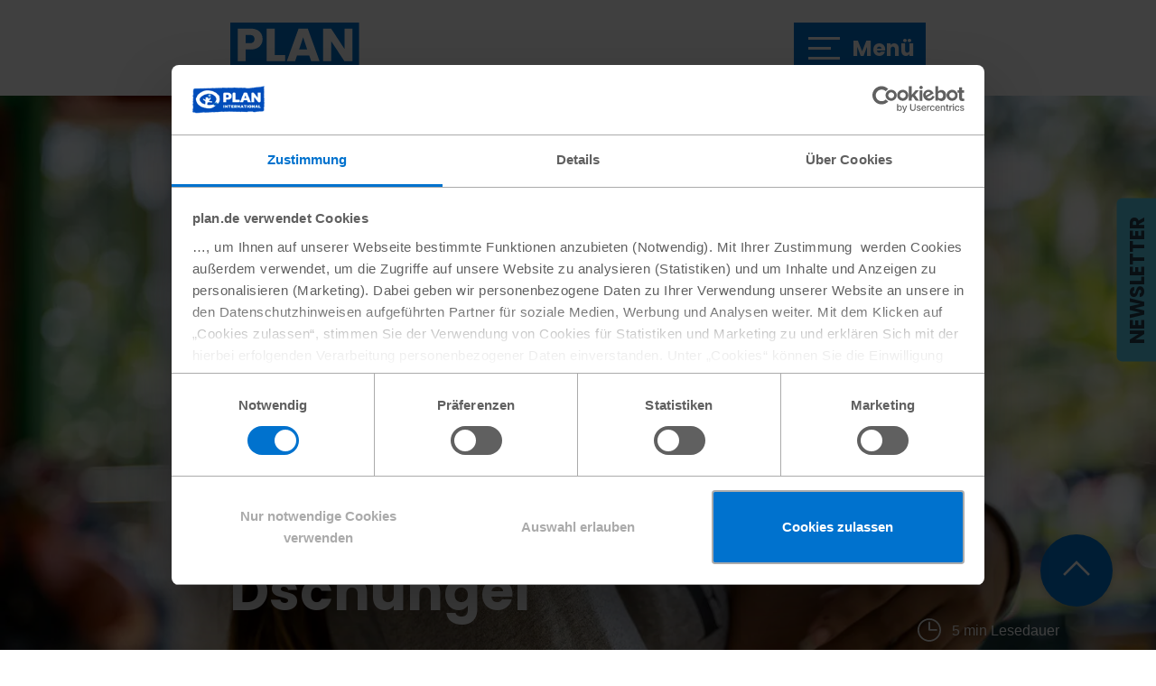

--- FILE ---
content_type: text/html; charset=utf-8
request_url: https://www.plan.de/magazin/artikel/aktuelles/mit-baby-zu-fuss-durch-den-darien-dschungel.html
body_size: 12998
content:
<!DOCTYPE html> <html dir="ltr" lang="de"> <head data-base-url="https://www.plan.de/" itemscope="" itemtype="http://schema.org/WebSite"> <meta charset="utf-8"> <!--
	Umsetzung: PSG Plan Service Gesellschaft mbH
	This website is powered by TYPO3 - inspiring people to share!
	TYPO3 is a free open source Content Management Framework initially created by Kasper Skaarhoj and licensed under GNU/GPL.
	TYPO3 is copyright 1998-2026 of Kasper Skaarhoj. Extensions are copyright of their respective owners.
	Information and contribution at https://typo3.org/
--> <link rel="icon" href="/_assets/2fc7dfd2c1c07af62c28bb9b269f63f5/Icons/favicon.ico" type="image/vnd.microsoft.icon"> <title>Migration: Mit Baby zu Fuß durch den Darien-Dschungel | Plan Post Magazin</title> <meta http-equiv="x-ua-compatible" content="IE=edge"> <meta name="description" content="Francisca* (17) floh wie viele andere mit ihrem Baby aus Venezuela. Auf ihrer Flucht durchquerten sie den Darién Gap, einen der gefährlichsten Dschungel der Welt. Jetzt lesen!"> <meta name="keywords" content="Darien Gap, Darien Dschungel, Darien Gap gefährlich, Migration, Südamerika, Flüchtlinge"> <meta name="author" content="Katharina Hofmann"> <meta name="viewport" content="width=device-width, initial-scale=1, shrink-to-fit=no"> <meta property="og:title" content="Migration: Mit Baby zu Fuß durch den Darien-Dschungel"> <meta property="og:type" content="article"> <meta property="og:url" content="https://www.plan.de/magazin/artikel/aktuelles/mit-baby-zu-fuss-durch-den-darien-dschungel.html"> <meta property="og:image" content="https://www.plan.de/fileadmin/_processed_/8/c/csm_francisca-mit-baby-gefluechtete-venezuela-mexiko-plan-internatoinal-202301-MEX-08-lpr_2f7f38ca17.jpg"> <meta property="og:image:width" content="1200"> <meta property="og:image:height" content="800"> <meta property="og:image" content="https://www.plan.de/_assets/2fc7dfd2c1c07af62c28bb9b269f63f5/Images/Brand/PlanDe/logo-og.png"> <meta property="og:description" content="Francisca* (17) floh wie viele andere mit ihrem Baby aus Venezuela. Auf ihrer Flucht durchquerten sie den Darién Gap, einen der gefährlichsten Dschungel der Welt. Jetzt lesen!"> <meta name="twitter:card" content="summary_large_image"> <link rel="stylesheet" href="/typo3temp/assets/compressed/merged-f3ff4ac13f584c012b7d6f6ff597a91f.css?1768976191" media="all"> <link href="https://www.googletagmanager.com" rel="preconnect"> <link as="font" crossorigin href="https://plan-static.de/Fonts/Ionicons/ionicons.woff2?v=2.0.1" rel="preload"> <link as="font" crossorigin href="https://plan-static.de/Fonts/Poppins/poppins-v21-latin-700.woff2" rel="preload"> <link as="font" crossorigin href="https://plan-static.de/Fonts/Poppins/poppins-v21-latin-regular.woff2" rel="preload"> <link as="worker" href="/_assets/2fc7dfd2c1c07af62c28bb9b269f63f5/Scripts/Worker/worker.js" rel="prefetch"> <meta name="theme-color" content="#0072CE"> <meta name="viewport" content="width=device-width, initial-scale=1, user-scalable=yes"> <script>
    // avoid double submit on form elements
    document.addEventListener('DOMContentLoaded', function() {
        document.querySelectorAll('form:has(.m-form-element)').forEach(function(form) {
            form.addEventListener('submit', function(event) {
                const submitButtons = form.querySelectorAll('[type="submit"]');
                if (0 < submitButtons.length) {
                    submitButtons.forEach(function(button) {
                        button.classList.add('btn-inactive');
                        button.classList.remove('btn-primary', 'btn-secondary');
                    });
                }
                if (form.hasAttribute('data-form-sent')) {
                    event.preventDefault();
                    return false;
                }
                form.setAttribute('data-form-sent', '1');
            });
        });
    })
    //<![CDATA[
    // paths for public assets of extensions
    const publicResourceWebPaths = {
        PsgSiteconf: '/_assets/2fc7dfd2c1c07af62c28bb9b269f63f5/',
    };
    // translations used in JS files
    const translations = {
        'PsgSiteconf.Frontend._Global.pagination.next': 'Weiter',
        'PsgSiteconf.Frontend._Global.pagination.paginationNavigation': 'Paginierte Navigation',
        'PsgSiteconf.Frontend._Global.pagination.previous': 'Zurück',
    };
    //]]>
</script> <link data-mandator="plan.de" data-version="2026.01" href="https://plan-static.de/Dist/plan.de/magazine/magazine.min.2026.01.css?v=2026.01" id="static-css" media="all" rel="stylesheet" type="text/css"> <style>@font-face{font-display:swap;font-family:Poppins;font-style:normal;font-weight:bold;src:url(https://plan-static.de/Fonts/Poppins/poppins-v21-latin-700.woff2) format('woff2');}</style> <script>var require={urlArgs:'v=2026.01'};</script> <script data-main="/_assets/2fc7dfd2c1c07af62c28bb9b269f63f5/Scripts/plan.js" defer src="/_assets/2fc7dfd2c1c07af62c28bb9b269f63f5/Scripts/require.js"></script> <script defer>(function(w,d,s,l,i){w[l]=w[l]||[];w[l].push({'gtm.start':new Date().getTime(),event:'gtm.js'});var f=d.getElementsByTagName(s)[0],j=d.createElement(s),dl=l!='dataLayer'?'&l='+l:'';j.async=true;j.src='https://sst.plan.de/gtm.js?id='+i+dl;f.parentNode.insertBefore(j,f);})(window,document,'script','dataLayer','GTM-NLCLRV');</script> <link rel="apple-touch-icon" sizes="120x120" href="https://plan-static.de/Images/Brand/Touch/touch-icon-120.png"> <link rel="apple-touch-icon" sizes="152x152" href="https://plan-static.de/Images/Brand/Touch/touch-icon-152.png"> <link rel="apple-touch-icon" sizes="167x167" href="https://plan-static.de/Images/Brand/Touch/touch-icon-167.png"> <link rel="apple-touch-icon" sizes="180x180" href="https://plan-static.de/Images/Brand/Touch/touch-icon-180.png"> <link as="image" fetchpriority="high" href="/fileadmin/_processed_/8/c/csm_francisca-mit-baby-gefluechtete-venezuela-mexiko-plan-internatoinal-202301-MEX-08-lpr_d7c5d0ff2a.jpg" media="(min-width: 200px) and (max-width: 477.9px)" rel="preload"> <link as="image" fetchpriority="high" href="/fileadmin/_processed_/8/c/csm_francisca-mit-baby-gefluechtete-venezuela-mexiko-plan-internatoinal-202301-MEX-08-lpr_d4b2faf5b2.jpg" media="(min-width: 478px) and (max-width: 767.9px)" rel="preload"> <link as="image" fetchpriority="high" href="/fileadmin/_processed_/8/c/csm_francisca-mit-baby-gefluechtete-venezuela-mexiko-plan-internatoinal-202301-MEX-08-lpr_ebde9ccc3b.jpg" media="(min-width: 768px) and (max-width: 991.9px)" rel="preload"> <link as="image" fetchpriority="high" href="/fileadmin/_processed_/8/c/csm_francisca-mit-baby-gefluechtete-venezuela-mexiko-plan-internatoinal-202301-MEX-08-lpr_64828ca35d.jpg" media="(min-width: 992px)" rel="preload"> <link rel="canonical" href="https://www.plan.de/magazin/artikel/aktuelles/mit-baby-zu-fuss-durch-den-darien-dschungel.html"> <link rel="alternate" hreflang="de-DE" href="https://www.plan.de/magazin/artikel/aktuelles/mit-baby-zu-fuss-durch-den-darien-dschungel.html"> <link rel="alternate" hreflang="de-AT" href="https://www.plan-international.at/magazin/artikel/aktuelles/mit-baby-zu-fuss-durch-den-darien-dschungel.html"> <link rel="alternate" hreflang="x-default" href="https://www.plan.de/magazin/artikel/aktuelles/mit-baby-zu-fuss-durch-den-darien-dschungel.html"> </head> <body id="top"> <header class="page-header"> <div class="container"> <div class="row"> <div class="col-12 col-md-10 offset-md-1"> <nav aria-label="Menü" class="navbar navbar-expand-lg navbar-light bg-light"> <a href="/magazin.html" target="_self" class="navbar-brand"> <img alt="Logo PlanPOST" src="/_assets/d33efc47f68f0360b769fee02843dd16/Images/plan_international_magazine_logo_negative.svg" width="100" height="100"> <span class="claim"> Das Magazin von Plan International </span> </a> <div class="hamburger-wrapper"> <button class="hamburger hamburger--menu"> <span class="line"></span> <span class="line"></span> <span class="line"></span> <span class="description"> Menü </span> </button> </div> </nav> </div> </div> </div> </header> <section id="main" role="main"> <!--TYPO3SEARCH_begin--> <div id="c68046" class="frame frame-default frame-type-news_newsdetail frame-layout-0"> <div class="news news-single"> <div class="article" itemscope="itemscope" itemtype="http://schema.org/Article"> <div class="stage"> <div class="image-wrapper"> <div class="box-shadow"></div> <picture> <source media="(min-width: 992px)" srcset="/fileadmin/_processed_/8/c/csm_francisca-mit-baby-gefluechtete-venezuela-mexiko-plan-internatoinal-202301-MEX-08-lpr_64828ca35d.jpg"> <source media="(min-width: 768px)" srcset="/fileadmin/_processed_/8/c/csm_francisca-mit-baby-gefluechtete-venezuela-mexiko-plan-internatoinal-202301-MEX-08-lpr_ebde9ccc3b.jpg"> <source media="(min-width: 478px)" srcset="/fileadmin/_processed_/8/c/csm_francisca-mit-baby-gefluechtete-venezuela-mexiko-plan-internatoinal-202301-MEX-08-lpr_d4b2faf5b2.jpg"> <source media="(min-width: 200px)" srcset="/fileadmin/_processed_/8/c/csm_francisca-mit-baby-gefluechtete-venezuela-mexiko-plan-internatoinal-202301-MEX-08-lpr_d7c5d0ff2a.jpg"> <img alt="" class="img-fluid" data-copyright="Plan International" height="716" loading="eager" src="/fileadmin/_processed_/8/c/csm_francisca-mit-baby-gefluechtete-venezuela-mexiko-plan-internatoinal-202301-MEX-08-lpr_64828ca35d.jpg" title="" width="1440"> </picture> <div class="reading-time"></div> </div> <div class="headline-wrapper"> <h1 itemprop="headline"> Mit Baby zu Fuß durch den Darién-Dschungel </h1> </div> </div> <div class="container"> <div class="row"> <div class="col-12 col-md-10 offset-md-1"> <ul class="breadcrumb"> <li> <a href="/magazin.html"> Magazin </a> </li> <li> <a href="/magazin/rubrik/aktuelles.html"> Aktuelles </a> </li> <li> Mit Baby zu Fuß durch den Darién-Dschungel </li> </ul> <div class="info"> <span class="author" itemprop="author" itemscope="itemscope" itemtype="https://schema.org/Person"> Von <a itemprop="name" href="/magazin/autor/katharina-hofmann.html"> Katharina Hofmann</a> </span> <span class="credit"> Foto: Plan International </span> </div> <div class="teaser-text" itemprop="description"> <p>Die junge Mutter Francisca* (17) floh mit ihrem Baby aus Venezuela – so wie mehr als 7,1 Millionen Menschen seit 2015. Auf ihrer Flucht durchquerten sie den Darién Gap, einen der gefährlichsten Dschungel der Welt.</p> </div> <div class="date"> <time datetime="2023-09-04" itemprop="datePublished"> 04.09.2023 </time> </div> </div> </div> </div> <div class="container"> <div class="row"> <div class="col-12 col-md-10 offset-md-1"> <div class="row"> <div class="col-12 col-lg-5"> <p>Die 17-jährige Francisca lebt seit einigen Monaten in einer Notunterkunft im Süden Mexikos, nachdem sie mit ihrer Mutter, ihren drei jüngeren Geschwistern und ihrem Baby die gefährliche Reise aus Venezuela angetreten hat. Sie hoffen, eines Tages in die Vereinigten Staaten zu gelangen. Seit 2015 haben mehr als 7,1 Millionen Geflüchtete und <a href="/magazin/artikel/plan-intern/migration-die-macht-der-worte.html" target="_blank" class="link" title="Lesen Sie auch: Migration - Die Macht der Worte">Migrant:innen</a> Venezuela verlassen, rund 465.000 von ihnen haben es in die USA geschafft. Dabei riskieren sie ihr Leben auf gefährlichen und unsicheren Routen. Auf diesen sind sie Naturgefahren, Bandengewalt, sexuellem Missbrauch und Raub ausgesetzt.</p> <p>Francisca sagt, dass sie und ihre Familie sich aus wirtschaftlichen Gründen entschieden haben, Venezuela zu verlassen. „Wir hatten nicht genug Geld, um Essen zu kaufen oder unser Studium zu bezahlen“, erklärt sie. Der Zusammenbruch der Wirtschaft des Landes im Jahr 2015 führte dazu, dass Millionen von Menschen ihre Grundbedürfnisse nicht mehr befriedigen konnten. Viele verließen das Land, um anderswo bessere Perspektiven zu finden.</p> </div> <div class="col-12 col-lg-6 offset-lg-1"> <div class="teaser-donation teaser-donation-yellow teaser-small"> <div class="row"> <div class="col-12"> <h2> Unser Nothilfe-Fonds </h2> </div> <div class="col-12"> <p>Weltweit nimmt die Zahl der Krisen zu: Hunger, Naturkatastrophen, Vertreibung, Fluchtbewegungen und bewaffnete Konflikte bedrohen Gesundheit, Lebensgrundlagen und die Zukunft von Millionen Menschen. Gerade Kinder sind in unübersichtlichen Situationen der Not oft diejenigen, die am wenigsten Beachtung finden. Mit Ihrer Spende helfen Sie uns, betroffene Kinder und ihre Familien zu unterstützen.</p> <a href="/jetzt-helfen/start/der-nothilfe-fonds.html" target="_blank" class="btn btn-yellow gtm-magazine-cta"> Jetzt unterstützen </a> </div> </div> </div> </div> </div> </div> </div> </div> <div class="container"> <div class="row"> <div class="col-12 col-md-10 offset-md-1"> <div class="row"> <div class="col-12 col-lg-8 offset-lg-2"> <figure class="mb-image-only"> <picture> <source media="(min-width: 1500px)" srcset="/fileadmin/_processed_/8/5/csm_francisca-baby-lacht-gefluechtete-venezuela-mexiko-plan-international-202301-MEX-05-lpr_282ce89795.jpg" width="770"> <source media="(min-width: 992px)" srcset="/fileadmin/_processed_/8/5/csm_francisca-baby-lacht-gefluechtete-venezuela-mexiko-plan-international-202301-MEX-05-lpr_60d67a3a33.jpg" width="503"> <source media="(min-width: 768px)" srcset="/fileadmin/_processed_/8/5/csm_francisca-baby-lacht-gefluechtete-venezuela-mexiko-plan-international-202301-MEX-05-lpr_9daecca22e.jpg" width="570"> <img loading="lazy" data-copyright="Plan International" class="img-fluid" title="Sicher angekommen" alt="Eine junge Frau hält ein Baby im Arm, sie schaut auf es herab und lacht" src="/fileadmin/_processed_/8/5/csm_francisca-baby-lacht-gefluechtete-venezuela-mexiko-plan-international-202301-MEX-05-lpr_93d78fe109.jpg" width="510" height="340"> </picture> <figcaption> Francisca hat es mit ihrem Kind bis nach Mexiko geschafft <span class="copyright"> Plan International </span> </figcaption> </figure> </div> </div> </div> </div> </div> <div class="container"> <div class="row"> <div class="col-12 col-md-10 offset-md-1"> <div class="row"> <div class="col-12 col-lg-6 offset-lg-6"> <h2>Fünf Tage zu Fuß durch den Dschungel</h2> <p>Ein Teil ihrer Reise führte durch den Dschungel des gefährlichen Darién Gap, der Grenze zwischen Kolumbien und Panama. Es ist eine der <a href="/magazin/artikel/aktuelles/maedchen-in-lateinamerika-gefaehrliche-flucht-durch-den-dschungel.html" target="_blank" class="link" title="Lesen Sie auch: Gefährliche Flucht durch den Dschungel">gefährlichsten Flucht- und Migrationsrouten der Welt</a> und besteht aus 5.000 Quadratkilometern tropischer Wildnis, steilen Bergen und Flüssen. Große Gefahren sind dort nicht nur giftige Tiere und von Mücken übertragbare Krankheiten wie <a href="/magazin/artikel/aktuelles/malaria-ein-stich-der-toedlich-enden-kann.html" target="_blank" class="link" title="Lesen Sie auch: Malaria - Ein Stich, der tödlich enden kann">Malaria</a>, sondern auch bewaffnete Menschen.&nbsp;</p> </div> </div> </div> </div> </div> <div class="container"> <div class="row"> <div class="col-12 col-md-10 offset-md-1"> <div class="row"> <div class="col-12 col-lg-8 offset-lg-4"> <div class="quote"> <blockquote> <p> „Einige Tage lang habe ich mein Baby nicht gesehen. Ich wusste nicht, ob es lebt oder tot ist.“ </p> </blockquote> <div class="author"> <div class="name"> <b>Francisca (17)</b><b>, </b>durchquerte auf ihrer Flucht den Darién-Dschungel </div> </div> </div> </div> </div> </div> </div> </div> <div class="container"> <div class="row"> <div class="col-12 col-md-10 offset-md-1"> <div class="row"> <div class="col-12 col-lg-7"> <p>„Um nach Mexiko zu gelangen, mussten wir fünf Tage lang den Darién durchqueren und dann einen Bus nach Guatemala nehmen“, erzählt Francisca. „Die Reise war hart und anstrengend. Im Dschungel bin ich mit meinem Kind gestürzt. Ein Freund hat es dann genommen und ist mit ihm vorgegangen, um mir zu helfen. Einige Tage lang habe ich mein Baby nicht gesehen. Ich wusste nicht, ob es lebt oder tot ist.“ Sie fügt hinzu, dass die Familie von bewaffneten Banditen überfallen wurde und einen Großteil ihres Geldes und ihrer Habseligkeiten verlor.</p> <p>Die Gewalt und die Unsicherheit hörten auch nicht auf, als sie endlich in Mexiko ankamen. Ein Mann, der sich als Einwanderungsbeamter ausgab, bot der Familie an, ihr gegen Geld bei der Legalisierung ihrer Papiere zu helfen. Nachdem er das Geld erhalten hatte, bedrohte der Mann die Familie und floh. „Ich fühle mich in Mexiko wirklich nicht sicher. In der Unterkunft ja, aber außerhalb nicht“, sagt die 17-Jährige.</p> </div> </div> </div> </div> </div> <div class="container"> <div class="row mag-layout-1"> <div class="col-12 col-md-10 col-lg-4 offset-md-1 offset-lg-0"> <div class="img-wrapper"> <figure> <picture> <source media="(min-width: 1500px)" srcset="/fileadmin/_processed_/2/5/csm_francisca-wickelt-baby-gefluechtete-venezuela-mexiko-plan-international-202301-MEX-26-lpr_b36ab1e006.jpg" width="450"> <source media="(min-width: 992px)" srcset="/fileadmin/_processed_/2/5/csm_francisca-wickelt-baby-gefluechtete-venezuela-mexiko-plan-international-202301-MEX-26-lpr_508d2e1be3.jpg" width="290"> <source media="(min-width: 768px)" srcset="/fileadmin/_processed_/2/5/csm_francisca-wickelt-baby-gefluechtete-venezuela-mexiko-plan-international-202301-MEX-26-lpr_c92c6d079f.jpg" width="570"> <img loading="lazy" data-copyright="Plan International" class="img-fluid" title="Frische Windeln" alt="Eine Frau kniet auf einer Matte auf dem Boden und wickelt ein Baby" src="/fileadmin/_processed_/2/5/csm_francisca-wickelt-baby-gefluechtete-venezuela-mexiko-plan-international-202301-MEX-26-lpr_08af05aa91.jpg" width="510" height="655"> <figcaption> Francisca wickelt ihr Baby in der Geflüchtetenunterkunft <span class="copyright"> Plan International </span> </figcaption> </picture> </figure> </div> </div> <div class="col-12 col-md-10 col-lg-7 offset-md-1"> <figure> <picture> <source media="(min-width: 1500px)" srcset="/fileadmin/_processed_/b/a/csm_francisca-mit-freundinnen-gefluechtete-venezuela-mexiko-plan-international-202301-MEX-26-lpr__1__545191630c.jpg" width="810"> <source media="(min-width: 992px)" srcset="/fileadmin/_processed_/b/a/csm_francisca-mit-freundinnen-gefluechtete-venezuela-mexiko-plan-international-202301-MEX-26-lpr__1__e78c7869fa.jpg" width="530"> <source media="(min-width: 768px)" srcset="/fileadmin/_processed_/b/a/csm_francisca-mit-freundinnen-gefluechtete-venezuela-mexiko-plan-international-202301-MEX-26-lpr__1__9555716cf2.jpg" width="570"> <img loading="lazy" data-copyright="Plan International" class="img-fluid" title="In der Geflüchtetenunterkunft" alt="Drei junge Frauen laufen nebeneinander und lächeln sich an" src="/fileadmin/_processed_/b/a/csm_francisca-mit-freundinnen-gefluechtete-venezuela-mexiko-plan-international-202301-MEX-26-lpr__1__f54ce77f22.jpg" width="510" height="340"> <figcaption> In ihrer Unterkunft in Mexiko fühlen Francisca und ihre Freundinnen sich sicher, draußen jedoch nicht. Sie will weiterziehen und ihren Traum verwirklichen, ihrem Kind ein besseres Leben zu ermöglichen <span class="copyright"> Plan International </span> </figcaption> </picture> </figure> <h2>Bildungsangebote für junge Menschen auf der Flucht</h2> <p>Francisca erfuhr, dass sie schwanger war, als sie noch zur Schule ging – sie war 16 Jahre alt. Ihr Freund verschwand im dritten Schwangerschaftsmonat und sie hat ihn seitdem nicht mehr gesehen. Francisca sagt, dass ihre Geschichte in Venezuela sehr häufig vorkommt. „Viele meiner Klassenkameradinnen sind vor mir schwanger geworden. Auch sie haben die Schule abgebrochen“, erklärt die junge Mutter. „Bisher konnte ich nicht zurück in die Schule, aber ich würde gern weiterlernen und die Schule beenden.“ In einer Unterkunft für Migrant:innen, die in Mexiko leben, nimmt Francisca an Aufklärungsgesprächen über Gewaltprävention und Geschlechtergerechtigkeit teil, die von Plan International durchgeführt werden. Außerdem erhält sie emotionale Unterstützung und Zugang zu Dienstleistungen im Bereich der sexuellen und reproduktiven Gesundheit.&nbsp;</p> </div> </div> </div> <div class="container"> <div class="row"> <div class="col-12 col-md-10 offset-md-1"> <div class="row"> <div class="col-12 col-lg-8 offset-lg-2"> <figure class="mb-image-only"> <picture> <source media="(min-width: 1500px)" srcset="/fileadmin/_processed_/5/d/csm_francisca-workshop-gefluechtetencamp-venezuela-mexiko-plan-international-202301-MEX-24-lpr_91f0b7f539.jpg" width="770"> <source media="(min-width: 992px)" srcset="/fileadmin/_processed_/5/d/csm_francisca-workshop-gefluechtetencamp-venezuela-mexiko-plan-international-202301-MEX-24-lpr_4c527193d7.jpg" width="503"> <source media="(min-width: 768px)" srcset="/fileadmin/_processed_/5/d/csm_francisca-workshop-gefluechtetencamp-venezuela-mexiko-plan-international-202301-MEX-24-lpr_ed97b05180.jpg" width="570"> <img loading="lazy" data-copyright="Plan International" class="img-fluid" title="Workshop" alt="Vier Frauen sitzen an einem Tisch, drei junge Frauen steht jeweils hinter einer sitzenden Frau, haben ein Blatt Papier auf deren Kopf gelegt und schreiben etwas darauf" src="/fileadmin/_processed_/5/d/csm_francisca-workshop-gefluechtetencamp-venezuela-mexiko-plan-international-202301-MEX-24-lpr_eacf2a1e54.jpg" width="510" height="340"> </picture> <figcaption> Francisca (Mitte, stehend) nimmt an einem Workshop von Plan International teil <span class="copyright"> Plan International </span> </figcaption> </figure> </div> </div> </div> </div> </div> <div class="container"> <div class="row"> <div class="col-12 col-md-10 offset-md-1"> <div class="row"> <div class="col-12 col-lg-7"> <p>Diese Aktivitäten werden im Rahmen des Projekts „Protected Passage“ (etwa: geschützter Durchgang) der Organisation durchgeführt, das als Antwort auf die Migrationskrise in Zentralamerika konzipiert wurde. Das Ziel des inzwischen erfolgreich abgeschlossenen Projekts war es, Kindern, Jugendlichen und ihren Familien während ihrer Migration, bei der Suche nach Asyl oder bei der Rückkehr in ihr Herkunftsland zu helfen und ihr Wohlbefinden zu gewährleisten. Insbesondere alleinerziehende Mütter, unbegleitete Mädchen und schwangere Frauen wurden dabei unterstützt. Seit 2020 wurde das Projekt von Plan International und Partnerorganisationen in El Salvador, Guatemala, Honduras und Mexiko durchgeführt. Bis heute wurden über 23.000 Hilfsgüter bereitgestellt und über 15.000 Migrant:innen unterstützt. Zur Vorstellung der Errungenschaften des Projekts und der daraus resultierenden Handlungsempfehlungen wurde in Mexiko-Stadt eine Veranstaltung organisiert, an der auch Kolleg:innen anderer NGOs, der Regierung, privater Unternehmen und der Medien teilnahmen.</p> <p>Franciscas Fluchterfahrung war voller Gefahren und sie rät anderen, ihrem Beispiel nicht zu folgen. „Die Botschaft, die ich anderen Müttern mitgeben würde, lautet: migriert nicht. Riskiert nicht das Leben eurer Kinder auf der Suche nach etwas Unbekanntem.“ Doch Francisca sagt, sie habe es bis hierher geschafft und wolle nun ihr endgültiges Ziel erreichen. „Angesichts der Umstände habe ich nur noch ein Ziel: in die Vereinigten Staaten zu kommen. Ich will meinem Kind eine bessere Zukunft ermöglichen.“</p> </div> </div> </div> </div> </div> <div class="video-teaser"> <div class="container"> <div class="row"> <div class="col-12 col-md-10 offset-md-1"> <div class="img-wrapper"> <div class="image lightbox-container"> <a class="click icon lightbox video mfp-iframe gtm-plan-video" data-description="" data-suggest="0" href="https://www.youtube.com/watch?v=ZfTrVy2Lcw4" title=""></a> <figure> <picture> <source media="(min-width: 992px)" srcset="/fileadmin/_processed_/6/8/csm_thumbnail-maedchen-in-krisen-mexiko-plan-international_02055cbf85.jpg"> <source media="(min-width: 768px)" srcset="/fileadmin/_processed_/6/8/csm_thumbnail-maedchen-in-krisen-mexiko-plan-international_619c1a6ab5.jpg"> <source media="(min-width: 320px)" srcset="/fileadmin/_processed_/6/8/csm_thumbnail-maedchen-in-krisen-mexiko-plan-international_4aaa403bb6.jpg"> <img loading="lazy" data-copyright="" class="img-fluid" alt="Thumbnail mit Text: Mädchen in Krisen" src="/fileadmin/_processed_/6/8/csm_thumbnail-maedchen-in-krisen-mexiko-plan-international_02055cbf85.jpg" width="1110" height="625"> </picture> <figcaption> <b> </b> Im Video erzählen Mädchen und Frauen aus Lateinamerika von ihren Fluchterfahrungen und den Gründen hinter der Entscheidung, ihre Heimat zu verlassen </figcaption> </figure> </div> </div> </div> </div> </div> <script>
        //<![CDATA[
        document.addEventListener('DOMContentLoaded', function() {
            requirejs(['plan'], function() {
                requirejs(['plan.magnific-popup'], function() {
                    $.psgLightboxExtend(Array('video'));
                })
            });
        });
        //]]>
    </script> </div> <div class="container"> <div class="row"> <div class="col-12 col-md-10 offset-md-1"> <div class="row"> <div class="col-12 col-lg-7"> <h2>Aktuelle Zunahme der Fluchtbewegungen</h2> <p>In der letzten Woche gab es einen großen Anstieg der Einwanderungsströme in den Grenzgebieten einiger Länder in Lateinamerika, darunter Honduras, Costa Rica, Mexiko, Nicaragua, Kolumbien und Panama. Es gibt Engpässe und Überfüllung in den Transitunterkünften, welche nicht über optimale sanitäre und verpflegerische Bedingungen verfügen. Es gibt Anzeichen für einen drastischen Anstieg beim Bedarf an Nahrungsmitteln, Wohnraum und dem Zugang zu grundlegenden Dienstleistungen.&nbsp;</p> <p>Der nationale Migrationsdienst Panamas bestätigt, dass bis zum 17. August 2023 circa 300.000 Menschen, einschließlich Kinder, den Darién durchquert haben. Diese Zahl ist deutlich höher als 2022. Es wird erwartet, dass bis Ende 2023 ungefähr eine halbe Million Menschen den gefährlichen Weg genommen haben werden.</p> <p><i>*Der Name wurde zum Schutz der Identität geändert.</i></p> <p><i>Der Artikel wurde mit Material aus dem mexikanischen Plan-Büro erstellt.</i></p> </div> </div> </div> </div> </div> <div class="container"> <div class="row"> <div class="col-12 col-md-10 offset-md-1"> <div id="as-shariff"> <h3> Sie mögen diesen Artikel? Teilen Sie ihn gerne. </h3> <ul class="as-shariff"> <li> <a data-rel="popup" rel="nofollow" title="Bei Facebook teilen" role="button" aria-label="Bei Facebook teilen" target="_blank" href="https://www.facebook.com/sharer/sharer.php?u=https%3A%2F%2Fwww.plan.de%2Fmagazin%2Fartikel%2Faktuelles%2Fmit-baby-zu-fuss-durch-den-darien-dschungel.html"> <img alt="Facebook" src="/_assets/d33efc47f68f0360b769fee02843dd16/Images/ico-fb-db.svg"> </a> </li> <li> <a data-rel="popup" rel="nofollow" title="Bei WhatsApp teilen" role="button" aria-label="Bei WhatsApp teilen" target="_blank" href="whatsapp://send?text=Empfehlenswerter%20Beitrag%20https%3A%2F%2Fwww.plan.de%2Fmagazin%2Fartikel%2Faktuelles%2Fmit-baby-zu-fuss-durch-den-darien-dschungel.html"> <img alt="WhatsApp" src="/_assets/d33efc47f68f0360b769fee02843dd16/Images/ico-whatsapp-db.svg"> </a> </li> <li> <a data-rel="popup" rel="nofollow" title="Bei LinkedIn teilen" role="button" aria-label="Bei LinkedIn teilen" target="_blank" href="https://www.linkedin.com/sharing/share-offsite/?url=https%3A%2F%2Fwww.plan.de%2Fmagazin%2Fartikel%2Faktuelles%2Fmit-baby-zu-fuss-durch-den-darien-dschungel.html"> <img alt="LinkedIn" src="/_assets/d33efc47f68f0360b769fee02843dd16/Images/ico-li-db.svg"> </a> </li> <li> <a data-rel="popup" rel="nofollow" title="Bei Xing teilen" role="button" aria-label="Bei Xing teilen" target="_blank" href="https://www.xing.com/spi/shares/new?url=https%3A%2F%2Fwww.plan.de%2Fmagazin%2Fartikel%2Faktuelles%2Fmit-baby-zu-fuss-durch-den-darien-dschungel.html"> <img alt="Xing" src="/_assets/d33efc47f68f0360b769fee02843dd16/Images/ico-xing-db.svg"> </a> </li> </ul> </div> </div> </div> </div> <div class="news-related-wrap"> <div class="_news-related _news-related-news"> <div class="container"> <div class="row"> <div class="col-12 col-lg-10 offset-lg-1"> <h3> Weitere Beiträge </h3> <div class="row"> <div class="col-12 col-md-4"> <div class="news-teaser"> <div class="box-shadow"></div> <span class="tag" itemprop="keywords">#Benin</span> <img loading="lazy" data-copyright="Plan International" class="img-fluid" alt="Eine Bankreihe im Klassenzimmer mit Schwarzen Kindern am Schreibtisch" src="/fileadmin/_processed_/0/e/csm_Schueler-innen-Klassenraum-Schule-Benin-Plan-International-202403-BEN-02_6f3e6de2cb.jpg" width="545" height="545"> <h4> Klassenräume für vertriebene Kinder </h4> <a title="Klassenräume für vertriebene Kinder" target="_self" href="/magazin/artikel/menschen-und-projekte/klassenraeume-fuer-vertriebene-kinder.html"> Zum Artikel </a> </div> </div> <div class="col-12 col-md-4"> <div class="news-teaser"> <div class="box-shadow"></div> <span class="tag" itemprop="keywords">#Migration</span> <img loading="lazy" data-copyright="Plan International" class="img-fluid" title="Mädchen aus Venezuela" alt="Mädchen aus Venezuela" src="/fileadmin/_processed_/1/1/csm_Maedchen-Tumbes_e708518b49.jpg" width="545" height="545"> <h4> Venezuelakrise: Endstation Grenze </h4> <a title="Venezuelakrise: Endstation Grenze" target="_self" href="/magazin/artikel/menschen-und-projekte/venezuelakrise-endstation-grenze.html"> Zum Artikel </a> </div> </div> <div class="col-12 col-md-4"> <div class="news-teaser"> <div class="box-shadow"></div> <span class="tag" itemprop="keywords">#Berufliche Bildung</span> <img loading="lazy" data-copyright="Isso Bationo/BATIS" class="img-fluid" title="Zwei Frauen stehen lachend beisammen" alt="Zwei Frauen stehen lachend beisammen" src="/fileadmin/_processed_/0/d/csm_die-jugend-ist-unsere-zukunft-in-burkina-faso-kinderhilfswerk-plan_cadc859436.jpg" width="545" height="545"> <h4> „Die Jugend ist der Schlüssel zur Bewältigung der Krise“ </h4> <a title="„Die Jugend ist der Schlüssel zur Bewältigung der Krise“" target="_self" href="/magazin/artikel/menschen-und-projekte/die-jugend-ist-der-schluessel-zur-bewaeltigung-der-krise.html"> Zum Artikel </a> </div> </div> </div> </div> </div> </div> </div> </div> <ul class="tags"> <li> <a href="/magazin/rubrik/hashtag-mexiko.html"> <span class="tag-title"> #Mexiko </span> </a> </li> <li> <a href="/magazin/rubrik/hashtag-venezuela.html"> <span class="tag-title"> #Venezuela </span> </a> </li> <li> <a href="/magazin/rubrik/hashtag-flucht.html"> <span class="tag-title"> #Flucht </span> </a> </li> <li> <a href="/magazin/rubrik/hashtag-lateinamerika.html"> <span class="tag-title"> #Lateinamerika </span> </a> </li> <li> <a href="/magazin/rubrik/hashtag-migration.html"> <span class="tag-title"> #Migration </span> </a> </li> <li> <a href="/magazin/rubrik/hashtag-bildung-in-notsituationen.html"> <span class="tag-title"> #Bildung in Notsituationen </span> </a> </li> <li> <a href="/magazin/rubrik/hashtag-fruehe-schwangerschaft.html"> <span class="tag-title"> #Frühe Schwangerschaft </span> </a> </li> <li> <a href="/magazin/rubrik/hashtag-humanitaere-hilfe.html"> <span class="tag-title"> #Humanitäre Hilfe </span> </a> </li> </ul> </div> </div> </div> <!--TYPO3SEARCH_end--> </section> <div class="newsletter py-3" id="newsletter" role="complementary"> <div class="container"> <div class="row"> <div class="col-md-10 col-lg-6 offset-md-1"> <div class="mb-3 mb-lg-0"> <div id="c70291" class="frame frame-default frame-type-text frame-layout-0 h-space h-space--size-3"> <h2>Abonnieren Sie unseren Newsletter</h2> <p>Engagieren Sie sich mit uns für eine gerechte Welt!&nbsp;Registrieren Sie sich jetzt für unseren&nbsp;kostenlosen Newsletter<strong>.&nbsp;</strong></p> <p>Widerruf jederzeit möglich. Bitte beachten Sie unsere&nbsp;<a href="/datenschutz.html" target="_blank" class="link" title="Weitere Informationen zum Datenschutz im neuen Fenster anzeigen">Datenschutzerklärung</a>&nbsp;sowie unsere&nbsp;<a href="/wie-wir-arbeiten/safeguarding-heisst-kinder-innerhalb-unserer-organisation-schuetzen.html" target="_blank" class="link" title="Weitere Informationen zur Kinderschutzrichtlinie im neuen Fenster anzeigen">Kinderschutzrichtlinie</a></p> </div> </div> </div> <div class="col-md-10 col-lg-4 d-flex flex-column justify-content-center offset-md-1 offset-lg-0"> <form method="post" name="newsletter" class="d-flex flex-column" action="/newsletter/abo/anmelden.html?tx_psgsiteconf_newsletter%5BentryChannel%5D=OnlinePlanMagazine&amp;cHash=86337b89b7bee15977677878023b73de"> <div> <input type="hidden" name="tx_psgsiteconf_newsletter[__referrer][@extension]" value="PsgSiteconf"> <input type="hidden" name="tx_psgsiteconf_newsletter[__referrer][@controller]" value="PageLayout"> <input type="hidden" name="tx_psgsiteconf_newsletter[__referrer][@action]" value="newsletterFooterForm"> <input type="hidden" name="tx_psgsiteconf_newsletter[__referrer][arguments]" value="YTowOnt968c8dc0d50fc4e93dbff92a154ae014ad35cf34e"> <input type="hidden" name="tx_psgsiteconf_newsletter[__referrer][@request]" value="{&quot;@extension&quot;:&quot;PsgSiteconf&quot;,&quot;@controller&quot;:&quot;PageLayout&quot;,&quot;@action&quot;:&quot;newsletterFooterForm&quot;}ab457eb136619b5d338a648f819480f9f7ff183f"> <input type="hidden" name="tx_psgsiteconf_newsletter[__trustedProperties]" value="{&quot;transplant&quot;:1,&quot;planned&quot;:1,&quot;pageUid&quot;:1,&quot;planar&quot;:1}46492d9b220d73bdce189a4923f801873c5407aa"> </div> <div class="m-form-element mb-3"> <label class="a-label" for="planned"> Ihre E-Mail-Adresse </label> <div class="a-input-group"> <span class="a-input__prepend ion ion-email"></span> <input aria-hidden="true" aria-label="E-Mail-Adresse" autocomplete="off" hidden="hidden" class="a-input" tabindex="-1" type="text" name="tx_psgsiteconf_newsletter[transplant]"> <input placeholder=" " pattern="\w+([\-\+.]\w+)*@\w+([\-.]\w+)*\.\w+([\-.]\w+)*" class="a-input" id="planned" title="Bitte E-Mail-Adresse für die Anmeldung zum Newsletter angeben." type="text" name="tx_psgsiteconf_newsletter[planned]" required="required"> </div> </div> <button class="align-self-center align-self-lg-end btn" type="submit"> Anmelden </button> <input type="hidden" name="tx_psgsiteconf_newsletter[pageUid]" value="2518"> <input autocomplete="off" type="hidden" name="tx_psgsiteconf_newsletter[planar]" value=""> </form> </div> </div> </div> <div class="btn-nl"> <a href="#newsletter"> Newsletter </a> </div> </div> <footer class="mt-auto"> <div class="container"> <div class="row"> <div class="col-12 col-md-10 offset-md-1"> <div class="row"> <div class="col-12 col-lg-3 col-xl-4"> <img alt="Logo Plan International" class="img-fluid brand" src="/_assets/d33efc47f68f0360b769fee02843dd16/Images/plan-logo-rgb-white@3x.webp"> <div id="c70782" class="frame frame-default frame-type-text frame-layout-0 h-space h-space--size-3"> <p>Plan International ist als eines der ältesten Kinderhilfswerke in mehr als 45 Ländern Asiens, Afrikas und Lateinamerikas tätig – unabhängig von Religion und Politik.</p> </div> <a href="/jetzt-spenden.html" target="_blank" class="btn btn-yellow gtm-magazine-cta"> Unterstütze Plan</a> </div> <nav aria-labelledby="magazine-footer-navigation-header-topics" class="col-12 col-lg-3 col-xl-2"> <h3 id="magazine-footer-navigation-header-topics"> Themen </h3> <ul> <li class="nav-item"> <a class="nav-link" href="/magazin/rubrik/aktuelles.html"> Aktuelles </a> </li> <li class="nav-item"> <a class="nav-link" href="/magazin/rubrik/weltgeschichten.html"> Weltgeschichten </a> </li> <li class="nav-item"> <a class="nav-link" href="/magazin/rubrik/menschen-und-projekte.html"> Menschen und Projekte </a> </li> <li class="nav-item"> <a class="nav-link" href="/magazin/rubrik/gleichberechtigung.html"> Gleichberechtigung </a> </li> <li class="nav-item"> <a class="nav-link" href="/magazin/rubrik/plan-intern.html"> Plan intern </a> </li> </ul> </nav> <nav aria-labelledby="magazine-footer-navigation-header-partner-countries" class="col-12 col-lg-3"> <h3 id="magazine-footer-navigation-header-partner-countries"> Unsere Partnerländer </h3> <ul> <li><a href="/magazin/unsere-partnerlaender.html" target="_self">Länderübersicht</a></li> </ul> </nav> <nav aria-label="Unsere Schwerpunkte & Social Media" class="col-12 col-lg-3"> <h3>Unsere Schwerpunkte</h3><ul><li><a href="/magazin/schwerpunkte.html" target="_self">Zur Übersicht</a></li></ul> <h3 class="follow-us"> Folgen Sie uns </h3> <ul class="follow-us"> <li> <a href="https://www.facebook.com/PlanDeutschland" rel="noopener" target="_blank"> <img alt="Facebook" src="/_assets/d33efc47f68f0360b769fee02843dd16/Images/ico-fb-wh.svg" width="13" height="28"> </a> </li> <li> <a href="https://www.instagram.com/planinternationaldeutschland/" rel="noopener" target="_blank"> <img alt="Instagram" src="/_assets/d33efc47f68f0360b769fee02843dd16/Images/ico-insta-wh.svg" width="26" height="26"> </a> </li> <li> <a href="https://www.youtube.com/user/plandeutschland" rel="noopener" target="_blank"> <img alt="YouTube" src="/_assets/d33efc47f68f0360b769fee02843dd16/Images/ico-yt-wh.svg" width="28" height="20"> </a> </li> <li> <a href="https://www.linkedin.com/company/plan-international-deutschland-e-v-" rel="noopener" target="_blank"> <img alt="LinkedIn" src="/_assets/d33efc47f68f0360b769fee02843dd16/Images/ico-li-wh.svg" width="23" height="23"> </a> </li> <li> <a href="https://www.xing.com/pages/planinternationaldeutschlande-v" rel="noopener" target="_blank"> <img alt="Xing" src="/_assets/d33efc47f68f0360b769fee02843dd16/Images/ico-xing-wh.svg" width="22" height="26"> </a> </li> </ul> </nav> </div> <div class="abbinder"> <div class="row"> <nav aria-label="Rechtliches" class="col-12 col-xl-8 order-xl-2"> <ul class="legal-nav"><li><a href="/kontakt.html" target="_self">Kontakt</a></li><li><a href="/impressum.html" target="_self" title="Impressum">Impressum Plan International</a></li><li><a href="/magazin/impressum.html" target="_self" title="Impressum">Impressum PlanPost</a></li><li><a href="/datenschutz.html" target="_self">Datenschutz</a></li><li><a href="/datenschutz/cookies.html" target="_self">Cookies</a></li><li><a href="/wie-wir-arbeiten/safeguarding-heisst-kinder-innerhalb-unserer-organisation-schuetzen.html" target="_self">Safeguarding und Kinderschutzrichtlinie</a></li><li><a class="js-copyright" href="#">Bildnachweise</a></li></ul> </nav> <div class="col-12 col-xl-4 order-xl-1"> <span class="copyright"> &copy; 2026 - Plan International </span> </div> </div> </div> </div> </div> </div> </footer> <nav class="navbar-collapse" inert> <button aria-label="Menü schließen" class="hamburger"> <img src="/_assets/d33efc47f68f0360b769fee02843dd16/Images/close.svg" width="25" height="23" alt=""> </button> <search class="tx-solr"> <form method="get" class="mt-5" action="/suche.html" data-suggest="/suche?type=7384" data-suggest-header="Top Results" accept-charset="utf-8"> <div class="m-form-element"> <label class="a-label" for="solr"> Bitte geben Sie Ihren Suchbegriff ein </label> <div class="a-input-group"> <input class="a-input" id="solr" minlength="3" name="tx_solr[q]" type="text" value=""> <button aria-label="Jetzt suchen" class="a-input__append a-input__append--button ion ion-search" data-wcag="Suchen" type="submit"> </button> </div> </div> <input name="tx_solr[source]" type="hidden" value="magazine"> </form> </search> <ul class="navbar-nav mr-auto"> <li class="nav-item"> <a class="nav-link" href="/magazin/rubrik/aktuelles.html"> Aktuelles </a> </li> <li class="nav-item"> <a class="nav-link" href="/magazin/rubrik/weltgeschichten.html"> Weltgeschichten </a> </li> <li class="nav-item"> <a class="nav-link" href="/magazin/rubrik/menschen-und-projekte.html"> Menschen und Projekte </a> </li> <li class="nav-item"> <a class="nav-link" href="/magazin/rubrik/gleichberechtigung.html"> Gleichberechtigung </a> </li> <li class="nav-item"> <a class="nav-link" href="/magazin/rubrik/plan-intern.html"> Plan intern </a> </li> <li class="nav-item"><a href="/magazin/magazin-download.html" target="_self">Magazin Download</a></li><li class="nav-item"><a href="/magazin/unsere-partnerlaender.html" target="_self">Unsere Partnerländer</a></li> </ul> <ul class="follow-us"> <li> <a href="https://www.facebook.com/PlanDeutschland" rel="noopener" target="_blank"> <img alt="Facebook" src="/_assets/d33efc47f68f0360b769fee02843dd16/Images/ico-fb-db.svg" width="13" height="28"> </a> </li> <li> <a href="https://www.instagram.com/planinternationaldeutschland/" rel="noopener" target="_blank"> <img alt="Instagram" src="/_assets/d33efc47f68f0360b769fee02843dd16/Images/ico-insta-db.svg" width="26" height="26"> </a> </li> <li> <a href="https://www.youtube.com/user/plandeutschland" rel="noopener" target="_blank"> <img alt="YouTube" src="/_assets/d33efc47f68f0360b769fee02843dd16/Images/ico-yt-db.svg" width="28" height="20"> </a> </li> <li> <a href="https://www.linkedin.com/company/plan-international-deutschland-e-v-" rel="noopener" target="_blank"> <img alt="LinkedIn" src="/_assets/d33efc47f68f0360b769fee02843dd16/Images/ico-li-db.svg" width="24" height="24"> </a> </li> <li> <a href="https://www.xing.com/pages/planinternationaldeutschlande-v" rel="noopener" target="_blank"> <img alt="Xing" src="/_assets/d33efc47f68f0360b769fee02843dd16/Images/ico-xing-db.svg" width="24" height="28"> </a> </li> </ul> <div class="plan-int"> <span> Das Magazin von </span> <a href="/" target="_self"> <img alt="Logo Plan International" class="img-fluid" src="/_assets/d33efc47f68f0360b769fee02843dd16/Images/plan-logo-rgb-blue@3x.webp"> </a> </div> <a href="/jetzt-spenden.html" target="_blank" class="btn btn-yellow gtm-magazine-cta"> Unterstütze Plan</a> </nav> <div class="overlay"></div> <script src="/typo3temp/assets/compressed/merged-0c489658f831e191c5f9290dccf44b72.js?1768976191"></script> <script src="/typo3temp/assets/compressed/merged-22cc806184f3c1b7fa41db99eee6331f.js?1768976191"></script> <html data-namespace-typo3-fluid="true"> <script>
    //<![CDATA[
    window.dataLayer = window.dataLayer || [];
    window.dataLayer.push({'contentGroup': 'magazin'});
    window.dataLayer.push({'event': 'remarketing', 'google_tag_params': window.google_tag_params});
    //]]>
</script> </html> <img alt="" hidden rel="nofollow" src="/magazin/artikel/aktuelles/mit-baby-zu-fuss-durch-den-darien-dschungel?type=1631563162"> </body> </html>

--- FILE ---
content_type: image/svg+xml
request_url: https://www.plan.de/_assets/d33efc47f68f0360b769fee02843dd16/Images/ico-li-wh.svg
body_size: 330
content:
<svg xmlns="http://www.w3.org/2000/svg" width="23" height="23" viewBox="0 0 23 23">
    <g fill="none" fill-rule="evenodd">
        <g fill="#FFF" fill-rule="nonzero">
            <g>
                <g>
                    <path d="M5.148 23H.38V7.644h4.768V23zM2.761 5.55C1.237 5.55 0 4.287 0 2.762S1.237 0 2.761 0c1.525 0 2.762 1.237 2.762 2.762S4.286 5.55 2.76 5.55zM22.995 23h-4.758v-7.475c0-1.781-.036-4.066-2.48-4.066-2.478 0-2.858 1.935-2.858 3.938V23H8.135V7.644h4.574V9.74h.066c.637-1.206 2.192-2.48 4.512-2.48 4.825 0 5.713 3.178 5.713 7.306V23h-.005z" transform="translate(-1211.000000, -10328.000000) translate(0.000000, 10083.000000) translate(1211.000000, 245.000000)"/>
                </g>
            </g>
        </g>
    </g>
</svg>


--- FILE ---
content_type: image/svg+xml
request_url: https://www.plan.de/_assets/d33efc47f68f0360b769fee02843dd16/Images/ico-reading-time.svg
body_size: 234
content:
<svg width="28" height="29" xmlns="http://www.w3.org/2000/svg">
    <path d="M14 .114c-7.72 0-14 6.194-14 13.81 0 7.615 6.28 13.809 14 13.809s14-6.194 14-13.81C28 6.308 21.72.113 14 .113zm0 1.883c6.689 0 12.09 5.328 12.09 11.926S20.69 25.85 14 25.85 1.91 20.52 1.91 13.923 7.31 1.997 14 1.997zm0 1.883a.948.948 0 0 0-.955.941v9.102c0 .52.428.942.955.942h8.59a.948.948 0 0 0 .955-.942.948.948 0 0 0-.954-.941h-7.636v-8.16A.948.948 0 0 0 14 3.88z" fill="#FFF" fill-rule="nonzero"/>
</svg>


--- FILE ---
content_type: image/svg+xml
request_url: https://www.plan.de/_assets/d33efc47f68f0360b769fee02843dd16/Images/ico-yt-wh.svg
body_size: 355
content:
<svg xmlns="http://www.w3.org/2000/svg" width="28" height="20" viewBox="0 0 28 20">
    <g fill="none" fill-rule="evenodd">
        <g fill="#FFF" fill-rule="nonzero">
            <g>
                <g>
                    <path d="M26.656 2.995C26.343 1.816 25.421.888 24.25.573 22.126 0 13.613 0 13.613 0S5.099 0 2.976.573C1.805.888.882 1.816.569 2.995 0 5.132 0 9.591 0 9.591s0 4.458.569 6.595c.313 1.18 1.236 2.069 2.407 2.384 2.123.573 10.637.573 10.637.573s8.513 0 10.636-.573c1.172-.315 2.094-1.205 2.407-2.384.57-2.137.57-6.595.57-6.595s0-4.459-.57-6.596zM10.828 13.64V5.543l7.116 4.048-7.116 4.048z" transform="translate(-1164.000000, -10332.000000) translate(0.000000, 10083.000000) translate(1164.774775, 249.045045)"/>
                </g>
            </g>
        </g>
    </g>
</svg>


--- FILE ---
content_type: application/javascript; charset=utf8
request_url: https://www.plan.de/_assets/2fc7dfd2c1c07af62c28bb9b269f63f5/Scripts/Plan/plan.magnific-popup.js?v=2026.01
body_size: 1950
content:
define(["plugin.magnific-popup"],function(){function e(){a.existingBinding.ajax||null!=a.fn.psgLightbox.options.configuration.ajax&&(a(a.fn.psgLightbox.options.selector.ajax).magnificPopup(a.fn.psgLightbox.options.configuration.ajax),a.existingBinding.ajax=!0)}function i(){a.existingBinding.audio||(a(a.fn.psgLightbox.options.selector.audio).magnificPopup({type:"inline",midClick:!0,mainClass:"mfp-audio-container",titleSrc:"title"}),a.existingBinding.audio=!0)}function n(t){switch(t){case"ajax":e();break;case"audio":i();break;case"video":o()}}function o(){a.existingBinding.video||(a(a.fn.psgLightbox.options.selector.video).magnificPopup({callbacks:{change:function(){var t,e,i;"undefined"!=typeof Cookiebot&&!0!==Cookiebot.consent.marketing&&(e="#D22630"===getComputedStyle(document.documentElement).getPropertyValue("--environment-color").trim(),t=(i=document.querySelector("#static-css")).getAttribute("href").substr(0,i.getAttribute("href").lastIndexOf("/")),t+=(e?"/"+i.dataset.mandator+"/consent.css":"/consent/consent.min."+i.dataset.version+".css")+"?v="+i.dataset.version,(e=document.createElement("link")).setAttribute("href",t),e.setAttribute("media","screen"),e.setAttribute("rel","stylesheet"),e.setAttribute("type","text/css"),document.head.appendChild(e),(i=this.content[0].querySelector(".mfp-iframe")).setAttribute("data-cookieconsent","marketing"),i.setAttribute("data-src",i.getAttribute("src")),i.setAttribute("src",""),null===this.content[0].querySelector(".m-consent"))&&a('<div class="m-consent" data-consent="marketing" style="line-height: 1.35rem; pointer-events: none; position: absolute; top: 0; width: 100%; z-index: 1;"><div class="m-consent__container m-consent__container--16by9"><div class="m-consent__content m-consent__content--dark cookieconsent-optout-marketing" data-title="An dieser Stelle finden Sie einen externen Inhalt von YouTube. Für die Anzeige ist die Verwendung von Marketing-Cookies notwendig." style="display: flex;"><p class="m-consent__text mt-3">Sie können Ihre <a class="m-consent__link m-consent__link--light" href="javascript: Cookiebot.show();">Cookie-Einstellungen</a> jetzt anpassen, um den Inhalt angezeigt zu bekommen.</p></div></div></div>').insertBefore(i)},markupParse:function(t,e,i){var n;"undefined"!=typeof Cookiebot&&!1===Cookiebot.consent.marketing||(void(n=0)!==(i=3<parseFloat(a.fn.jquery)?i.el[0]:i.el.context).dataset.suggest&&(n=parseInt(i.dataset.suggest)),e.iframe_src+="&rel="+n)},open:function(){"undefined"!=typeof ytTracker&&t.setTimeout(function(){ytTracker.init()},500)}},fixedContentPos:!1,iframe:{patterns:{youtube:{id:"v=",index:"youtube.com/",src:"//www.youtube.com/embed/%id%?autoplay=1"}}},mainClass:"mfp-fade",preloader:!0,removalDelay:0,type:"iframe"}),a.existingBinding.video=!0)}var a,t;a=jQuery,t=window,a.fn.psgLightbox=function(t){a.extend(a.fn.psgLightbox.options,t),3<parseFloat(a.fn.jquery)?a.fn.psgLightbox.options.selector.container=this:a.fn.psgLightbox.options.selector.container=a(this.selector),a.fn.psgLightbox.options.initialize.ajax&&e(),a.fn.psgLightbox.options.initialize.audio&&i(),a.fn.psgLightbox.options.initialize.image&&!a.existingBinding.image&&(a.fn.psgLightbox.options.selector.container.each(function(){a(this).magnificPopup({delegate:a.fn.psgLightbox.options.selector.image,tClose:a.fn.psgLightbox.options.translation.close,type:"image",tLoading:a.fn.psgLightbox.options.translation.loading,mainClass:"mfp-img-mobile",gallery:{enabled:!0,preload:[0,1],navigateByImgClick:!0,arrowMarkup:'<button title="%title%" type="button" class="mfp-arrow mfp-arrow-%dir%"></button>',tPrev:a.fn.psgLightbox.options.translation.previous,tNext:a.fn.psgLightbox.options.translation.next,tCounter:a.fn.psgLightbox.options.translation.counter},image:{cursor:"mfp-zoom-out-cur",titleSrc:function(t){return""!==(e=t.el.attr("data-description"))&&void 0!==e?t.el.attr("data-description"):t.el.attr("title");var e},verticalGap:88,verticalFit:1,tError:a.fn.psgLightbox.options.translation.error}})}),a.existingBinding.image=!0),a.fn.psgLightbox.options.initialize.video&&o()},a.fn.psgLightbox.options={configuration:{ajax:null},initialize:{ajax:!1,audio:!1,image:!0,video:!1},selector:{ajax:".lightbox.ajax",audio:".lightbox.audio",container:"",image:".lightbox",video:".lightbox.video"},translation:{close:"Schließen (Esc)",counter:"%curr% von %total%",error:'<a href="%url%">Der Inhalt</a> kann nicht geladen werden.',loading:"Wird geladen ...",next:"Nächstes (rechte Pfeiltaste)",previous:"Vorheriges (linke Pfeiltaste)"}},a.existingBinding={ajax:!1,audio:!1,image:!1,video:!1},a.psgLightboxUpdateBinding=function(t,e){a.existingBinding[t]=e},a.psgLightboxExtend=function(t){a.isArray(t)?a.each(t,function(t,e){n(e)}):n(t)},a.psgLightboxConfiguration=function(t){a.fn.psgLightbox.options.configuration.ajax=t}});

--- FILE ---
content_type: image/svg+xml
request_url: https://www.plan.de/_assets/d33efc47f68f0360b769fee02843dd16/Images/ico-whatsapp-db.svg
body_size: 724
content:
<svg width="30" height="30" viewBox="0 0 30 30" xmlns="http://www.w3.org/2000/svg">
    <path d="M14.953 0c4.044 0 7.806 1.594 10.627 4.406C28.401 7.22 30 11.063 30 15c0 8.25-6.77 15-15.047 15l-.438-.006c-2.486-.07-4.958-.728-7.179-2.056l-.564-.282-5.643 1.407 1.505-5.532-.376-.562C.848 20.625 0 17.906 0 15.094-.093 6.75 6.678 0 14.953 0zm-4.555 7.176h-1.05c-.19 0-.38.094-.571.094l-.096.095c-.19.094-.381.284-.572.378-.19.19-.286.379-.477.568-.612.78-.983 1.72-1.041 2.672l-.008.26c0 .757.19 1.514.477 2.176l.095.284a15.765 15.765 0 0 0 3.529 4.824l.381.378c.286.284.573.473.763.757 2.003 1.703 4.292 2.933 6.867 3.595.214.07.483.088.724.133l.23.056h.953c.477 0 1.05-.19 1.43-.378.287-.19.478-.19.668-.379l.191-.189.143-.127.286-.219c.048-.038.096-.08.143-.127.191-.19.382-.378.477-.568.19-.378.286-.85.382-1.324v-.662l-.032-.028a1.332 1.332 0 0 0-.255-.161l-1.049-.473s-.678-.294-1.412-.63l-.317-.147a33.964 33.964 0 0 1-.75-.358c-.096 0-.19-.095-.286-.095-.239 0-.41.066-.572.142l-.096.047-.002.002-.008.009c-.045.048-.283.308-1.42 1.597a.525.525 0 0 1-.477.284h-.096c-.095 0-.286-.094-.381-.189l-.477-.19c-1.049-.472-2.003-1.04-2.766-1.797l-.158-.141-.351-.284a2.515 2.515 0 0 1-.158-.142c-.668-.662-1.335-1.419-1.812-2.27l-.096-.19c-.095-.094-.095-.189-.19-.378 0-.19 0-.378.095-.473 0 0 .382-.473.668-.757.19-.189.286-.473.477-.662.19-.284.286-.662.19-.946-.095-.473-1.24-3.027-1.526-3.594-.19-.284-.381-.379-.667-.473z" fill="#243C4B" fill-rule="nonzero"/>
</svg>


--- FILE ---
content_type: image/svg+xml
request_url: https://www.plan.de/_assets/d33efc47f68f0360b769fee02843dd16/Images/ico-yt-db.svg
body_size: 237
content:
<svg width="28" height="20" xmlns="http://www.w3.org/2000/svg">
    <path d="M27.415 3.125A3.518 3.518 0 0 0 24.939.634C22.756.045 14 .045 14 .045s-8.756 0-10.94.589A3.518 3.518 0 0 0 .586 3.125C0 5.323 0 9.91 0 9.91s0 4.585.585 6.783c.322 1.212 1.27 2.128 2.476 2.452 2.183.589 10.939.589 10.939.589s8.756 0 10.94-.59c1.204-.323 2.153-1.239 2.475-2.451C28 14.494 28 9.909 28 9.909s0-4.586-.585-6.784zM11.136 14.072V5.745l7.318 4.164-7.318 4.163z" fill="#243C4B" fill-rule="nonzero"/>
</svg>


--- FILE ---
content_type: image/svg+xml
request_url: https://www.plan.de/_assets/d33efc47f68f0360b769fee02843dd16/Images/ico-fb-wh.svg
body_size: 258
content:
<svg xmlns="http://www.w3.org/2000/svg" width="13" height="28" viewBox="0 0 13 28">
    <g fill="none" fill-rule="evenodd">
        <g fill="#FFF" fill-rule="nonzero">
            <g>
                <g>
                    <path d="M12.613 8.79H8.317V5.971c0-1.058.701-1.305 1.195-1.305h3.032V.017L8.369 0C3.735 0 2.68 3.469 2.68 5.689v3.1H0v4.793h2.68v13.561h5.637V13.582h3.804l.492-4.793z" transform="translate(-1044.000000, -10327.000000) translate(0.000000, 10083.000000) translate(1044.000000, 244.000000)"/>
                </g>
            </g>
        </g>
    </g>
</svg>


--- FILE ---
content_type: image/svg+xml
request_url: https://www.plan.de/_assets/d33efc47f68f0360b769fee02843dd16/Images/video-play-magenta.svg
body_size: 483
content:
<svg xmlns="http://www.w3.org/2000/svg" xmlns:xlink="http://www.w3.org/1999/xlink" width="104" height="104" viewBox="0 0 104 104">
    <defs>
        <filter id="ojiov1fdua" width="145%" height="145%" x="-22.5%" y="-22.5%" filterUnits="objectBoundingBox">
            <feOffset in="SourceAlpha" result="shadowOffsetOuter1"/>
            <feGaussianBlur in="shadowOffsetOuter1" result="shadowBlurOuter1" stdDeviation="6"/>
            <feColorMatrix in="shadowBlurOuter1" values="0 0 0 0 0 0 0 0 0 0 0 0 0 0 0 0 0 0 0.5 0"/>
        </filter>
        <circle id="77bijogaeb" cx="40" cy="40" r="40"/>
    </defs>
    <g fill="none" fill-rule="evenodd">
        <g>
            <g>
                <g>
                    <g transform="translate(-906.000000, -4120.000000) translate(0.000000, 3905.000000) translate(918.000000, 227.000000)">
                        <use fill="#000" filter="url(#ojiov1fdua)" xlink:href="#77bijogaeb"/>
                        <use fill="#EF008C" xlink:href="#77bijogaeb"/>
                    </g>
                    <path fill="#FFF" d="M43 27.5L56.5 51.5 29.5 51.5z" transform="translate(-906.000000, -4120.000000) translate(0.000000, 3905.000000) translate(918.000000, 227.000000) translate(43.000000, 39.500000) rotate(90.000000) translate(-43.000000, -39.500000)"/>
                </g>
            </g>
        </g>
    </g>
</svg>
